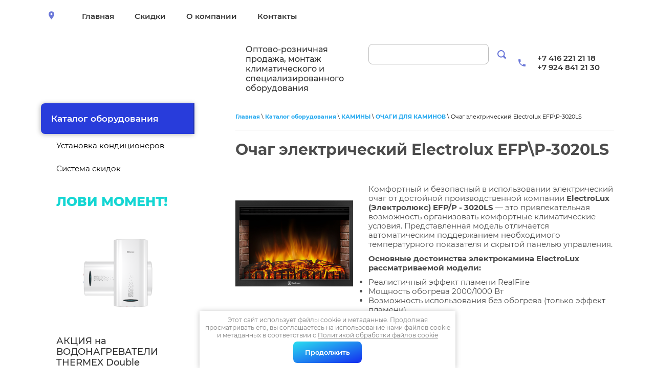

--- FILE ---
content_type: text/html; charset=utf-8
request_url: https://klimat28.ru/ochag-elektricheskij-electrolux-efp-p-3020ls
body_size: 9426
content:

 <!doctype html>
 
<html lang="ru">
	 
	<head>
		 
		<meta charset="utf-8">
		 
		<meta name="robots" content="all"/>
		 <title>Очаг электрический Electrolux EFP\P-3020LS</title>
<!-- assets.top -->
<meta property="og:type" content="website">
<meta property="og:url" content="https://klimat28.ru/ochag-elektricheskij-electrolux-efp-p-3020ls">
<meta property="og:site_name" content="Климат28">
<meta name="twitter:card" content="summary">
<!-- /assets.top -->
 
		<meta name="description" content="Очаг электрический Electrolux EFP\P-3020LS">
		 
		<meta name="keywords" content="Очаг электрический Electrolux EFP\P-3020LS">
		 
		<meta name="SKYPE_TOOLBAR" content="SKYPE_TOOLBAR_PARSER_COMPATIBLE">
		<meta name="yandex-verification" content="22fb00e142fc386f" />
		<meta name="viewport" content="width=device-width, height=device-height, initial-scale=1.0, maximum-scale=1.0, user-scalable=no">
		 
		<meta name="msapplication-tap-highlight" content="no"/>
		 
		<meta name="format-detection" content="telephone=no">
		 
		<meta http-equiv="x-rim-auto-match" content="none">
		
		 
		<!--  -->
		<link rel="stylesheet" href="/g/css/styles_articles_tpl.css">
		 
		<link rel="stylesheet" href="/t/v169/images/css/styles.css">
		 
		<link rel="stylesheet" href="/t/v169/images/css/designblock.scss.css">
		 
		<link rel="stylesheet" href="/t/v169/images/css/s3_styles.scss.css">
		 
		<script src="/g/libs/jquery/1.10.2/jquery.min.js"></script>
		 
		<script src="/g/s3/misc/adaptiveimage/1.0.0/adaptiveimage.js"></script>
		 <meta name="msvalidate.01" content="F94378A45B34F6B524F8845723072EFC" />
<meta name="yandex-verification" content="22fb00e142fc386f" />
<meta name="google-site-verification" content="q5KJcGmEIPwf-Loq4jIp4koC3yaHMPk8nURKyFU0oSI" />

            <!-- 46b9544ffa2e5e73c3c971fe2ede35a5 -->
            <script src='/shared/s3/js/lang/ru.js'></script>
            <script src='/shared/s3/js/common.min.js'></script>
        <link rel='stylesheet' type='text/css' href='/shared/s3/css/calendar.css' /><link rel='stylesheet' type='text/css' href='/shared/highslide-4.1.13/highslide.min.css'/>
<script type='text/javascript' src='/shared/highslide-4.1.13/highslide-full.packed.js'></script>
<script type='text/javascript'>
hs.graphicsDir = '/shared/highslide-4.1.13/graphics/';
hs.outlineType = null;
hs.showCredits = false;
hs.lang={cssDirection:'ltr',loadingText:'Загрузка...',loadingTitle:'Кликните чтобы отменить',focusTitle:'Нажмите чтобы перенести вперёд',fullExpandTitle:'Увеличить',fullExpandText:'Полноэкранный',previousText:'Предыдущий',previousTitle:'Назад (стрелка влево)',nextText:'Далее',nextTitle:'Далее (стрелка вправо)',moveTitle:'Передвинуть',moveText:'Передвинуть',closeText:'Закрыть',closeTitle:'Закрыть (Esc)',resizeTitle:'Восстановить размер',playText:'Слайд-шоу',playTitle:'Слайд-шоу (пробел)',pauseText:'Пауза',pauseTitle:'Приостановить слайд-шоу (пробел)',number:'Изображение %1/%2',restoreTitle:'Нажмите чтобы посмотреть картинку, используйте мышь для перетаскивания. Используйте клавиши вперёд и назад'};</script>
<link rel="icon" href="/favicon.ico" type="image/x-icon">

<!--s3_require-->
<link rel="stylesheet" href="/g/templates/pages/2016.1/pages_additional_1_0/pages.additional.1.0.css" type="text/css"/>
<script type="text/javascript" src="/g/templates/pages/2016.1/pages_additional_1_0/pages.additional.1.0.js"></script>
<!--/s3_require-->

		<link href="/g/s3/anketa2/1.0.0/css/jquery-ui.css" rel="stylesheet" type="text/css"/>
		 
		<script src="/g/libs/jqueryui/1.10.0/jquery-ui.min.js" type="text/javascript"></script>
		 		<script src="/g/s3/anketa2/1.0.0/js/jquery.ui.datepicker-ru.js"></script>
		 
		<link rel="stylesheet" href="/g/libs/jquery-popover/0.0.3/jquery.popover.css">
		 
		<script src="/g/libs/jquery-popover/0.0.3/jquery.popover.min.js" type="text/javascript"></script>
		 
		<script src="/g/s3/misc/form/1.2.0/s3.form.js" type="text/javascript"></script>
		  
		<script type="text/javascript" src="/t/v169/images/js/main.js"></script>
		  
		<!--[if lt IE 10]> <script src="/g/libs/ie9-svg-gradient/0.0.1/ie9-svg-gradient.min.js"></script> <script src="/g/libs/jquery-placeholder/2.0.7/jquery.placeholder.min.js"></script> <script src="/g/libs/jquery-textshadow/0.0.1/jquery.textshadow.min.js"></script> <script src="/g/s3/misc/ie/0.0.1/ie.js"></script> <![endif]-->
		<!--[if lt IE 9]> <script src="/g/libs/html5shiv/html5.js"></script> <![endif]-->
		   
		 <script src="/t/v169/images/site.addons.js"></script>
		 <link rel="stylesheet" href="/t/v169/images/site.addons.scss.css">
		 <link rel="stylesheet" href="/t/v169/images/site.addons2.scss.css">
	</head>
	 
	<body>
		 
		<div class="wrapper editorElement layer-type-wrapper" >
			  <div class="side-panel side-panel-51 widget-type-side_panel editorElement layer-type-widget widget-30" data-layers="['widget-4':['tablet-landscape':'inSide','tablet-portrait':'inSide','mobile-landscape':'inSide','mobile-portrait':'inSide'],'widget-11':['tablet-landscape':'onTop','tablet-portrait':'onTop','mobile-landscape':'onTop','mobile-portrait':'onTop'],'widget-6':['mobile-portrait':'onTop']]" data-phantom="0" data-position="right">
	<div class="side-panel-top">
		<div class="side-panel-button">
			<span class="side-panel-button-icon">
				<span class="side-panel-button-icon-line"></span>
				<span class="side-panel-button-icon-line"></span>
				<span class="side-panel-button-icon-line"></span>
			</span>
		</div>
		<div class="side-panel-top-inner" ></div>
	</div>
	<div class="side-panel-mask"></div>
	<div class="side-panel-content">
		<div class="side-panel-close"></div>		<div class="side-panel-content-inner"></div>
	</div>
</div>     
			    
			<div class="editorElement layer-type-block ui-droppable block-5" >
				<div class="editorElement layer-type-block ui-droppable block-2" >
					<div class="layout column layout_4" >
						      <div class="address-4 widget-3 address-block contacts-block widget-type-contacts_address editorElement layer-type-widget">
        <div class="inner">
            <label class="cell-icon" for="tg4">
                <div class="icon"></div>
            </label>
            <input id="tg4" class="tgl-but" type="checkbox">
            <div class="block-body-drop">
                <div class="cell-text">
                    <div class="title"><div class="align-elem">Адрес:</div></div>
                    <div class="text_body">
                        <div class="align-elem">Амурская область, г.Благовещенск, ул.Батарейная, 26/5</div>
                    </div>
                </div>
            </div>
        </div>
    </div>
  
					</div>
					<div class="layout column layout_5" >
						<div class="widget-4 horizontal menu-5 wm-widget-menu widget-type-menu_horizontal editorElement layer-type-widget" data-screen-button="none" data-responsive-tl="button" data-responsive-tp="button" data-responsive-ml="columned" data-more-text="..." data-child-icons="0">
							 
							<div class="menu-button">
								Меню
							</div>
							 
							<div class="menu-scroll">
								   <ul><li class="menu-item"><a href="/" ><span class="menu-item-text">Главная</span></a></li><li class="menu-item"><a href="/skidki" ><span class="menu-item-text">Скидки</span></a></li><li class="menu-item"><a href="/o-kompanii" ><span class="menu-item-text">О компании</span></a></li><li class="menu-item"><a href="/kontakty" ><span class="menu-item-text">Контакты</span></a></li></ul> 
							</div>
							 
						</div>
					</div>
									</div>
			</div>
			<div class="editorElement layer-type-block ui-droppable block-4" >
				<div class="layout column layout_18" >
					<div class="editorElement layer-type-block ui-droppable block-6" >
						<div class="layout column layout_12" >
							<div class="site-name-12 widget-9 widget-type-site_name editorElement layer-type-widget">
								 <a href="http://klimat28.ru"> 						 						 						<div class="sn-wrap">  
								<div class="sn-logo">
									 
									<img src="/d/logo.png" alt="">
									 
								</div>
								   
							</div>
							 </a> 
					</div>
				</div>
				<div class="layout column layout_13" >
					<div class="site-description widget-10 widget-type-site_description editorElement layer-type-widget">
						 
						<div class="align-elem">
							Оптово-розничная продажа, монтаж климатического и специализированного оборудования
						</div>
						 
					</div>
				</div>
			</div>
		</div>
		<div class="layout column layout_14" >
			  <div class="widget-11 search-14 wm-search widget-type-search editorElement layer-type-widget"
	 data-setting-type="fade"
	 data-setting-animate="0"
	 data-setting-animate_list="0,0,0,0,0"
		>
	<form class="wm-search-inner" method="get" action="/search">
		<input size="1" class="wm-input-default"  type="text" name="search" value="">
		<button class="wm-input-default" type="submit"></button>
	<re-captcha data-captcha="recaptcha"
     data-name="captcha"
     data-sitekey="6LcNwrMcAAAAAOCVMf8ZlES6oZipbnEgI-K9C8ld"
     data-lang="ru"
     data-rsize="invisible"
     data-type="image"
     data-theme="light"></re-captcha></form>
</div>  
		</div>
		<div class="layout column layout_15" >
				<div class="phones-6 widget-5 phones-block contacts-block widget-type-contacts_phone editorElement layer-type-widget">
		<div class="inner">
			<label class="cell-icon" for="tg-phones-6">
				<div class="icon"></div>
			</label>
			<input id="tg-phones-6" class="tgl-but" type="checkbox">
			<div class="block-body-drop">
				<div class="cell-text">
					<div class="title"><div class="align-elem">Телефон:</div></div>
					<div class="text_body">
						<div class="align-elem">
															<div><a href="tel:+74162212118">+7 416 221 21 18</a></div><div><a href="tel:+79248412130">+7 924 841 21 30</a></div>													</div>
					</div>
				</div>
			</div>
		</div>
	</div>
			  
		</div>
	</div>
	<div class="editorElement layer-type-block ui-droppable block-3" >
		<div class="layout column layout_21" >
			<div class="editorElement layer-type-block ui-droppable block-7" >
				<div class="widget-7 popup menu-9 wm-widget-menu vertical widget-type-menu_vertical editorElement layer-type-widget" data-child-icons="0">
					  					<div class="menu-title">
													<a href="/katalog-oborudovaniya"></a>
												Каталог оборудования
					</div>
					 
					<div class="menu-button">
						Меню
					</div>
					 
					<div class="menu-scroll">
						  <ul><li class="menu-item"><a href="/ustanovka-konditsionerov" ><span class="menu-item-text">Установка кондиционеров</span></a></li><li class="menu-item"><a href="/skidki-1" ><span class="menu-item-text">Система скидок</span></a></li></ul> 
					</div>
					 
				</div>
				      
		
	<div class="editable_block-23 widget-15 editorElement layer-type-widget">
		<div class="header"><div class="align-elem">ЛОВИ МОМЕНТ!</div></div>		<div class="body">
																												<div class="image">
								
								<a href="https://klimat28.ru/nakopitelnye-vodonagrevateli-1">									<span class="img-convert img-cover">
																																																																																							<img src="/thumb/2/5Mgeb9PuhQ_3SAN6CGyv5Q/2980r/d/da.png" alt="ЛОВИ МОМЕНТ!">
																			</span>
								</a>								<div class="image-inner">
																																				</div>
							</div>
						
																											<div class="title"><div class="align-elem">АКЦИЯ на ВОДОНАГРЕВАТЕЛИ THERMEX Double</div></div>
																											<div class="text qwe1" style="margin-top: 0"><div class="align-elem"><p>&#x1f4a0;&nbsp;Внутренний бак из нержавеющей стали</p>

<p>&#x1f4a0; Режимы мощности&nbsp; 1000/1500/2500 Вт</p>

<p>&#x1f4a0; Устанавливается как горизонтально, так и вертикально</p>

<p>&#x1f4a0; Защита от включения без воды</p>

<p>&#x1f4a0; Шнур электропитания с вилкой и УЗО&nbsp;</p>

<p>&#x1f4a0;&nbsp;Срок гарантии на внутренний бак&nbsp;&mdash;&nbsp;7 лет</p>
<span style="color:#0099ff;">КОЛИЧЕСТВО ТОВАРА ОГРАНИЧЕНО!</span></div></div>
																																														<div class="price">
							<span class="price-inner">
								<span class="price-note"><span class="align-elem">Цена</span></span>                                									<span class="price-value"><span class="align-elem">от 11 990</span></span>
									<span class="price-currency"><span class="align-elem">руб.</span></span>
															</span>
						</div>
																											<div class="more"><a  data-wr-class="popover-wrap-23" href="https://klimat28.ru/nakopitelnye-vodonagrevateli-1"><span class="align-elem">подробнее</span></a></div>
												
		</div>
	</div>

  
			</div>
		</div>
		<div class="layout column layout_22" >
			<div class="editorElement layer-type-block ui-droppable block-8" >
				 
<div class="widget-31 path widget-type-path editorElement layer-type-widget" data-url="/ochag-elektricheskij-electrolux-efp-p-3020ls"><a href="/">Главная</a> \ <a href="/katalog-oborudovaniya">Каталог оборудования</a> \ <a href="/kaminy">КАМИНЫ</a> \ <a href="/ochagi-dlya-kaminov">ОЧАГИ ДЛЯ КАМИНОВ</a> \ Очаг электрический Electrolux EFP\P-3020LS</div> 
				<h1 class="h1 widget-32 widget-type-h1 editorElement layer-type-widget">
					Очаг электрический Electrolux EFP\P-3020LS
				</h1>
				<article class="content-54 content widget-33 widget-type-content editorElement layer-type-widget">

<link rel="stylesheet" href="/g/libs/jquery-popover/0.0.3/jquery.popover.css">


<link type="text/css" rel="stylesheet" href="/shared/s3/swfupload/default.css" />
<script type="text/javascript" src="/shared/s3/plupload/plupload.all.pack.js"></script>

<script>
var hsOptions = {
	align:'center',
	transitions:['expand', 'crossfade'],
	outlineType:'rounded-white',
	fadeInOut:true,
	slideshowGroup: 'aboutshop',
	dimmingOpacity:0.5
}

	hs.registerOverlay({
		thumbnailId: null,
		overlayId: 'aboutshop-controlbar',
		position: 'bottom center'
	});

</script>

	<div id="aboutshop-controlbar" class="highslide-overlay controlbar"><a href="#" onclick="return hs.previous(this)" title="Следующая (клавиша влево)"></a><a href="#" onclick="return hs.next(this)" title="Предыдущая (клавиша вправо)"></a><a href="#" class="highslide-move" title="Нажмите чтобы двигать картинку"></a><a href="#" onclick="return hs.close(this)" title="Закрыть"></a></div>

				
			<link rel="stylesheet" href="/g/s3/css/submenu.css">
	
<div class="localaboutus">
        <div class="localpic localaboutus__pic localpic--smallmore ">
        <a class="highslide" onclick="return hs.expand(this, hsOptions)" href="/d/efp_p_3020ls_front_830_620.png"><img src="/thumb/2/d2E8I0mZtU3gwSCp1RP4NQ/230c230/d/efp_p_3020ls_front_830_620.png" alt="Очаг электрический Electrolux EFP\P-3020LS"></a>
    </div>
        <div class="localtext">
        <p>Комфортный и безопасный в использовании электрический очаг от достойной производственной компании&nbsp;<strong>ElectroLux (Электролюкс) EFP/P - 3020LS</strong>&nbsp;&mdash; это привлекательная возможность организовать комфортные климатические условия. Представленная модель отличается автоматическим поддержанием необходимого температурного показателя и скрытой панелью управления.</p>

<p><strong>Основные достоинства электрокамина ElectroLux рассматриваемой модели:</strong></p>

<ul>
	<li>Реалистичный эффект пламени RealFire</li>
	<li>Мощность обогрева 2000/1000 Вт</li>
	<li>Возможность использования без обогрева (только эффект пламени)</li>
	<li>Ручная окраска дров</li>
	<li>В комплекте пульт ДУ</li>
	<li>Скрытая панель управления</li>
	<li>Диагональ очага - 25 дюймов</li>
	<li>Эффект кирпичной кладки в очаге</li>
	<li>Звук потрескивания дров</li>
	<li>Корпус не нагревается в процессе работы</li>
</ul>

<p>Каминное оборудование от ElectroLux позволит современному пользователю не только организовать благоприятные климатические условия в жилом и не только сооружении за счет искусственного обогрева, но и осуществить пространственное оформление интерьера и насладиться привлекательной имитацией горящего пламени или тлеющих углей. Каждая модель соответствует нормам качества и безопасности.</p>

<p style="text-align: center;"><span style="font-size:11pt"><span style="line-height:115%"><span style="font-family:Calibri,&quot;sans-serif&quot;"><b><span style="font-size:12.0pt"><span style="line-height:115%"><span style="font-family:&quot;Times New Roman&quot;,&quot;serif&quot;">Актуальную цену и наличие товара Вы можете уточнить у менеджеров по телефону &nbsp;&nbsp;&nbsp;8(4162)21-21-18</span></span></span></b></span></span></span></p>

<p style="text-align: center;"><strong>Основные характеристики:</strong></p>

<table align="left" border="1" cellpadding="1" cellspacing="1" style="width:100%;">
	<tbody>
		<tr>
			<td>Гарантийный срок&nbsp;</td>
			<td>24 мес</td>
		</tr>
		<tr>
			<td>Страна производства</td>
			<td>КНР/Россия</td>
		</tr>
		<tr>
			<td>Цвет корпуса внутр. Блока&nbsp;</td>
			<td>Чёрный</td>
		</tr>
		<tr>
			<td>Эффективен для помещ. площадью до</td>
			<td>25 м<sup>2</sup></td>
		</tr>
		<tr>
			<td>Потребляемая мощность в режиме &quot;без нагрева&quot;</td>
			<td>6 Вт</td>
		</tr>
		<tr>
			<td>Макс. потребляемая мощность</td>
			<td>2 кВт</td>
		</tr>
		<tr>
			<td>Ступени мощности нагрева</td>
			<td>1,0 / 2,0 кВт</td>
		</tr>
		<tr>
			<td>Режим &quot;без нагрева&quot;</td>
			<td>Да</td>
		</tr>
		<tr>
			<td>Количество режимов нагрева</td>
			<td>2</td>
		</tr>
		<tr>
			<td>Защита от перегрева</td>
			<td>Да</td>
		</tr>
		<tr>
			<td>Тип нагревательного элемента</td>
			<td>Стич (игольчатая форма)</td>
		</tr>
		<tr>
			<td>Сетевой кабель с вилкой</td>
			<td>Да</td>
		</tr>
		<tr>
			<td>Вариант размещения</td>
			<td>Горизонтальное</td>
		</tr>
		<tr>
			<td>Напряжение электропитания</td>
			<td>220 В</td>
		</tr>
		<tr>
			<td>Вес товара (нетто)</td>
			<td>16,4 кг&nbsp;</td>
		</tr>
		<tr>
			<td>Высота товара</td>
			<td>0.537 м&nbsp;</td>
		</tr>
		<tr>
			<td>Глубина товара</td>
			<td>0.228 м&nbsp;</td>
		</tr>
		<tr>
			<td>Ширина товара</td>
			<td>0.762 м&nbsp;</td>
		</tr>
		<tr>
			<td>Пульт управления в комплекте</td>
			<td>Да</td>
		</tr>
		<tr>
			<td>Регулировка яркости пламени</td>
			<td>Да</td>
		</tr>
		<tr>
			<td>Вид управления</td>
			<td>Комбинированное</td>
		</tr>
		<tr>
			<td>Регулировка яркости пламени</td>
			<td>Да</td>
		</tr>
		<tr>
			<td>Стекло</td>
			<td>Ударопрочное, закалённое</td>
		</tr>
	</tbody>
</table>
    </div>
    <div class="clear"></div>
    
    <div class="localaboutus__price-title">Цена</div>
    <div class="localaboutus__price">33 990 руб.</div>
    
    <div class="localpics">
                    <div class="localpic localpics__block localpic--little">
                <a class="highslide" onclick="return hs.expand(this, hsOptions)" href="/d/efp_p_3020ls_bok_830_620_1.png"><img src="/thumb/2/h6NqzJi1plxrHp2wXg95xA/160c160/d/efp_p_3020ls_bok_830_620_1.png" alt="efp_p_3020ls_bok_830_620"></a>
            </div>
                    <div class="localpic localpics__block localpic--little">
                <a class="highslide" onclick="return hs.expand(this, hsOptions)" href="/d/efp_p_3020ls_makro_830_620_1.png"><img src="/thumb/2/ENwwfzJIqW9y4wsQ2Q__lQ/160c160/d/efp_p_3020ls_makro_830_620_1.png" alt="efp_p_3020ls_makro_830_620"></a>
            </div>
                    <div class="localpic localpics__block localpic--little">
                <a class="highslide" onclick="return hs.expand(this, hsOptions)" href="/d/kamin_pult_for_all_new_830_620_1.png"><img src="/thumb/2/XlmTfTSE3BABZcuoiL4bAA/160c160/d/kamin_pult_for_all_new_830_620_1.png" alt="kamin_pult_for_all_new_830_620"></a>
            </div>
                    <div class="localpic localpics__block localpic--little">
                <a class="highslide" onclick="return hs.expand(this, hsOptions)" href="/d/3020_bricks_830_620_1.png"><img src="/thumb/2/BC8QbmJWgYOm22_HI_dmHg/160c160/d/3020_bricks_830_620_1.png" alt="3020_bricks_830_620"></a>
            </div>
            </div>

    </div>




	
</article>
			</div>
		</div>
	</div>
	<div class="editorElement layer-type-block ui-droppable block-15" >
		<div class="editorElement layer-type-block ui-droppable block-16" >
			<div class="layout column layout_37" >
				<div class="widget-21 popup menu-37 wm-widget-menu vertical widget-type-menu_vertical editorElement layer-type-widget" data-child-icons="0">
					  					<div class="menu-title">
						Мы предлагаем:
					</div>
					 
					<div class="menu-button">
						Меню
					</div>
					 
					<div class="menu-scroll">
						  <ul><li class="menu-item"><a href="/ustanovka-konditsionerov" ><span class="menu-item-text">Установка кондиционеров</span></a></li><li class="menu-item"><a href="/skidki-1" ><span class="menu-item-text">Система скидок</span></a></li></ul> 
					</div>
					 
				</div>
			</div>
			<div class="layout layout_36_id_38" >
				<div class="editorElement layer-type-block ui-droppable block-17" >
					<div class="layout column layout_40" >
						<div class="editorElement layer-type-block ui-droppable block-18" >
							<div class="editorElement layer-type-text text-2" >
								Связаться с нами
							</div>
							  	<div class="phones-42 widget-23 phones-block contacts-block widget-type-contacts_phone editorElement layer-type-widget">
		<div class="inner">
			<label class="cell-icon" for="tg-phones-42">
				<div class="icon"></div>
			</label>
			<input id="tg-phones-42" class="tgl-but" type="checkbox">
			<div class="block-body-drop">
				<div class="cell-text">
					<div class="title"><div class="align-elem">Телефон:</div></div>
					<div class="text_body">
						<div class="align-elem">
															<div><a href="tel:+79248412130">+7 924 841 21 30</a></div><div><a href="tel:+74162212118">+7 416 221 21 18</a></div>													</div>
					</div>
				</div>
			</div>
		</div>
	</div>
        <div class="address-43 widget-24 address-block contacts-block widget-type-contacts_address editorElement layer-type-widget">
        <div class="inner">
            <label class="cell-icon" for="tg43">
                <div class="icon"></div>
            </label>
            <input id="tg43" class="tgl-but" type="checkbox">
            <div class="block-body-drop">
                <div class="cell-text">
                    <div class="title"><div class="align-elem">Адрес:</div></div>
                    <div class="text_body">
                        <div class="align-elem">Амурская область, г.Благовещенск, ул.Батарейная, 26/5</div>
                    </div>
                </div>
            </div>
        </div>
    </div>
    	<div class="email-44 widget-25 email-block contacts-block widget-type-contacts_email editorElement layer-type-widget">
		<div class="inner">
			<label class="cell-icon" for="tg-email-44">
				<div class="icon"></div>
			</label>
			<input id="tg-email-44" class="tgl-but" type="checkbox">
			<div class="block-body-drop">
				<div class="cell-text">
					<div class="title"><div class="align-elem">Email:</div></div>
					<div class="text_body">
						<div class="align-elem"><a href="mailto:212118@inbox.ru">212118@inbox.ru</a></div>
					</div>
				</div>
			</div>
		</div>
	</div>
  
						</div>
					</div>
					<div class="layout column layout_39" >
						      
					</div>
				</div>
				<div class="editorElement layer-type-block ui-droppable block-19" >
					<div class="layout column layout_46" >
						<div class="widget-26 widgetsocial-46 widget-type-social_links editorElement layer-type-widget">
							 <div class="soc-content">  <div class="soc-item ins"><a href="https://www.instagram.com/klimat_28/" class="soc" target="_blank"><span class="wg-soc-icon"></span></a></div></div>
		</div>
	</div>
	<div class="layout column layout_47" >
		<div class="site-copyright widget-27 widget-type-site_copyright editorElement layer-type-widget">
			 
			<div class="align-elem">
				 				 
				<br />
				Климат28
				<br><a class="privacy_policy" href="/politika-konfidencialnosti">Политика конфиденциальности</a>
			</div>
			 
		</div>
	</div>
</div>
<div class="editorElement layer-type-block ui-droppable block-20" >
	<div class="layout column layout_49" >
		<div class="site-counters widget-28 widget-type-site_counters editorElement layer-type-widget">
			 
<!--__INFO2026-01-21 00:55:44INFO__-->
 
		</div>
	</div>
	<div class="layout column layout_50" >
		  <div class="mega-copyright widget-29  widget-type-mega_copyright editorElement layer-type-widget"><span style='font-size:14px;' class='copyright'><!--noindex--><a href="https://megagroup.ru" rel="nofollow" target="_blank" class="copyright"><img src="https://megagroup.ru/g/mlogo/svg/sozdanie-saitov-megagroup-ru-dark.svg" alt="Наши сайты подходят всем"></a><!--/noindex--></span></div>  
	</div>
</div>
</div>
</div>
</div>
</div>
<link rel="stylesheet" href="/t/v169/images/css/ors_privacy.scss.css">
<script src="/t/v169/images/js/ors_privacy.js"></script>

<div class="cookies-warning cookies-block-js">
	<div class="cookies-warning__body">
		Этот сайт использует файлы cookie и метаданные. 
Продолжая просматривать его, вы соглашаетесь на использование нами файлов cookie и метаданных в соответствии 
с <a target="_blank" href="/politika-obrabotki-fajlov-cookie">Политикой обработки файлов cookie</a> <br>
		<div class="cookies-warning__close gr-button-5 cookies-close-js">
			Продолжить
		</div>
	</div>
</div>
<!-- assets.bottom -->
<!-- </noscript></script></style> -->
<script src="/my/s3/js/site.min.js?1768978399" ></script>
<script src="https://cp.onicon.ru/loader/5cc9aa34b887eebc7c8b5731.js" data-auto async></script>
<script >/*<![CDATA[*/
var megacounter_key="34164a88e4055e8d3affeb317cebdfbe";
(function(d){
    var s = d.createElement("script");
    s.src = "//counter.megagroup.ru/loader.js?"+new Date().getTime();
    s.async = true;
    d.getElementsByTagName("head")[0].appendChild(s);
})(document);
/*]]>*/</script>
<script >/*<![CDATA[*/
$ite.start({"sid":2257918,"vid":2274644,"aid":2684715,"stid":1,"cp":21,"active":true,"domain":"klimat28.ru","lang":"ru","trusted":false,"debug":false,"captcha":3,"onetap":[{"provider":"vkontakte","provider_id":"51945422","code_verifier":"Tj0RMViDWNAD0mDNMzEOgOZEMhMjUGZ4DGMjhxhlVN3"}]});
/*]]>*/</script>
<!-- /assets.bottom -->
</body>
 
</html>

--- FILE ---
content_type: text/css
request_url: https://klimat28.ru/g/templates/pages/2016.1/pages_additional_1_0/pages.additional.1.0.css
body_size: 6645
content:
/*! normalize.css v3.0.3 | MIT License | github.com/necolas/normalize.css */html{font-family:sans-serif;-ms-text-size-adjust:100%;-webkit-text-size-adjust:100%}body{margin:0}article,aside,details,figcaption,figure,footer,header,hgroup,main,menu,nav,section,summary{display:block}audio,canvas,progress,video{display:inline-block;vertical-align:baseline}audio:not([controls]){display:none;height:0}[hidden],template{display:none}a{background-color:transparent}a:active,a:hover{outline:0}abbr[title]{border-bottom:1px dotted}b,strong{font-weight:700}dfn{font-style:italic}h1{font-size:2em;margin:.67em 0}mark{background:#ff0;color:#000}small{font-size:80%}sub,sup{font-size:75%;line-height:0;position:relative;vertical-align:baseline}sup{top:-.5em}sub{bottom:-.25em}img{border:0}svg:not(:root){overflow:hidden}figure{margin:1em 40px}hr{box-sizing:content-box;height:0}pre{overflow:auto}code,kbd,pre,samp{font-family:monospace,monospace;font-size:1em}button,input,optgroup,select,textarea{color:inherit;font:inherit;margin:0}button{overflow:visible}button,select{text-transform:none}button,html input[type=button],input[type=reset],input[type=submit]{-webkit-appearance:button;cursor:pointer}button[disabled],html input[disabled]{cursor:default}button::-moz-focus-inner,input::-moz-focus-inner{border:0;padding:0}input{line-height:normal}input[type=checkbox],input[type=radio]{box-sizing:border-box;padding:0}input[type=number]::-webkit-inner-spin-button,input[type=number]::-webkit-outer-spin-button{height:auto}input[type=search]{-webkit-appearance:textfield;box-sizing:content-box}input[type=search]::-webkit-search-cancel-button,input[type=search]::-webkit-search-decoration{-webkit-appearance:none}fieldset{border:1px solid silver;margin:0 2px;padding:.35em .625em .75em}legend{border:0;padding:0}textarea{overflow:auto}optgroup{font-weight:700}table{border-collapse:collapse;border-spacing:0}.clear{clear:both}.localpic{border-radius:4px;overflow:hidden;text-align:center}.localpic .highslide img{border:none}.localtext{font-size:15px;color:inherit;margin:1em 0}.localtitle{font-size:22px;color:inherit}.localdiscription{font-size:14px;color:inherit;margin-top:5px}.employees{margin:30px 0 0;padding-bottom:10px;border-bottom:1px solid currentColor}.employees:last-child{border-bottom:none}.actionlist{margin-top:30px;margin-left:0;font-size:0}.actionblock{margin:20px 0}.actiontimer,.homepage{margin-top:30px}.localservices{margin-top:20px}.locallicenses{margin-top:10px}.localbtn{display:inline-block;font-size:14px;font-weight:700;line-height:29px;text-decoration:none;padding:0 15px;border:1px solid currentColor;border-radius:4px}.localbtn,.localbtn:hover{color:inherit;background-color:inherit}.localbtn:hover{border:1px solid currentColor}.aboutshop,.localmap{margin-top:30px}.localmap{overflow:hidden;border-radius:4px}.localmap .baloon-content{padding:0 10px;font-size:14px}.localmap .baloon-content__title{font-size:16px}.localaboutus,.localcontacts,.localcontacts2,.localtabs{margin-top:30px}.localproductslist{border-top:1px solid currentColor;margin:50px 0}.localproducts{margin-top:30px}.localpics{text-align:center;font-size:0;margin:25px 0}.localpics .localpic--little{margin-bottom:1.25%;vertical-align:top}.localpics .highslide img{border:none}.localpagelist2{margin-top:30px;font-size:0}.localpagelist{margin-top:30px}.pagemenu{border-bottom:1px solid currentColor;padding:20px 0}.pagemenu:last-child{border-bottom:none}.pagemenu .clear{margin-top:10px}.employees__pic{float:left}.employees__pic--right{float:right;margin:0 0 10px 10px}.employees__text{margin-left:220px}.employees__text--right{margin-left:0}.actionblock__pic{float:left}.actionblock__pic--right{float:right;margin:5px}.actionblock__text{margin-left:300px}.actionblock__text--nomar{margin-left:0}.actiontimer__title{font-size:13px;color:inherit}.actiontimer__timer{font-size:48px;font-weight:700;color:inherit;line-height:1}.actiontimer__timer *{background:none!important;padding:0!important;margin:0!important;border:none!important;box-shadow:none!important;color:inherit!important;font-family:Arial,sans-serif!important;font-size:48px!important;font-weight:700!important;-webkit-animation:none!important;animation:none!important;left:0!important}.actiontimer__timer .flip-clock-divider.hours{width:15px!important}.actiontimer__timer .flip-clock-divider.minutes,.flip-clock-divider.seconds{position:relative!important}.actiontimer__timer .flip-clock-divider.minutes:after{left:2px}.actiontimer__timer .flip-clock-divider.minutes:after,.actiontimer__timer .flip-clock-divider.seconds:after{content:":";color:inherit;font-family:Arial,sans-serif;font-size:20px;font-weight:700;position:absolute;top:15px}.actiontimer__timer .flip-clock-divider.seconds:after{left:0}.actiontimer__timer :after{background:none!important}.actiontimer__timer .flip-clock-label{font-size:13px!important}.actiontimer__timer .flip-clock-divider .flip-clock-label{right:-61px!important;top:50px!important}.actiontimer__timer .flip-clock-divider.hours .flip-clock-label{right:-80px!important}.actiontimer__timer .flip-clock-divider.minutes .flip-clock-label{right:-69px!important}.actiontimer__timer .flip-clock-divider.seconds .flip-clock-label{right:-68px!important}.actiontimer__timer .flip-clock-before{display:none!important}.flip-clock-divider.days span.in{right:-90px!important}.homepage__pic{float:left;margin:0 20px 10px 0}.homepage__pic--right{float:right;margin:0 0 10px 20px}.localservices__title{margin:20px 0}.localservices__blocks{margin-left:0;font-size:0}.localservices__blocks-inner{width:22.85714%;display:inline-block;vertical-align:top;text-align:center}.localservices__blocks-inner:not(:nth-child(4n+1)){margin-left:2.85714%}.localservices__blocks .localservices__blocks-inner .localpic--little{width:auto;height:auto}.localservices__blocks .localservices__blocks-inner .localpic--little img{max-width:100%;height:auto}.localservices__blocks-inner-link{display:block;min-height:31px;font-size:14px;font-weight:700;line-height:15px;text-decoration:none;margin:10px 0}.localservices__blocks-inner-link:hover{text-decoration:underline}.localservices__blocks-inner-price{color:inherit;font-size:15px;font-weight:700;line-height:15px;margin-bottom:20px}.locallicenses__title{margin-bottom:20px}.locallicenses__blocks{margin-left:0;font-size:0}.locallicenses__blocks-pic{border-radius:0;display:inline-block;vertical-align:top;margin-bottom:20px;width:22.85714%;height:auto}.locallicenses__blocks-pic:not(:nth-child(4n+1)){margin-left:2.85714%}.locallicenses__blocks-pic img{max-width:100%;height:auto}.actionlist__block{display:inline-block;width:47.85714%;background-color:inherit;border-radius:8px;padding:20px;margin-bottom:30px;box-sizing:border-box;vertical-align:top}.actionlist__block:nth-child(2n){margin-left:4.28571%}.actionlist__block .localpic--normal{width:auto;height:auto}.actionlist__block img{max-width:100%;height:auto}.actionlist__block-pic{background:#fff;border-radius:7px;margin-bottom:15px}.actionlist__block-title{margin-top:5px;margin-bottom:20px;color:inherit;font-size:20px}.localpic--verylittle{width:130px;height:130px}.localpic--little{width:160px;height:160px}.localpic--small{width:200px;height:200px}.localpic--smallmore{width:230px;height:230px}.localpic--secondary{width:300px;height:300px}.localpic--normal{width:295px;height:295px}.localpic--big{width:350px;height:350px}.localdiscription--red{color:#f64b4b}.localvacancy__block{border-bottom:1px solid currentColor;margin-top:25px;padding-bottom:25px}.localvacancy__block:last-child{border-bottom:none}.localvacancy__block-discription{color:inherit;font-size:15px;margin-top:6px;margin-bottom:25px}.localvacancy__block-text{font-size:14px;margin-top:20px}.localvacancy__block-text p{margin:0}.localvacancy__block-title{font-size:15px;font-weight:700;margin-bottom:3px}.aboutshop__pic{float:left;margin:0 20px 10px 0}.aboutshop__pic--right{float:right;margin:0 0 10px 20px}.aboutshop__title{margin-top:20px}.aboutshop__links{padding-left:30px;margin-top:25px;margin-bottom:20px}.aboutshop__links a{display:inline-block;margin-bottom:10px}.aboutshop__text--span{background:url(/g/templates/pages/2016.1/__assets/6a765dbaf51376355d1a5a26a066c0ed.png) no-repeat 0 0}.aboutshop__text--ul ul{list-style:none;margin:5px 0 0;padding:0}.aboutshop__text--ul ul li{margin:0;padding:9px 0 9px 28px;position:relative}.aboutshop__text--ul ul li>span{width:13px;position:absolute;left:0;top:12px;height:11px}.aboutshop__text--ul ul li p{margin:0}.localcontacts__top{margin-bottom:30px;color:inherit;font-size:18px;font-weight:700}.localcontacts__top a{text-decoration:none;color:inherit}.localcontacts__top-title{padding-bottom:3px}.localcontacts__top-discription,.localcontacts__top-title{color:inherit;font-size:13px;font-weight:400;margin-top:12px}.localcontacts__top-discription{padding-left:22px;background:url(/g/templates/pages/2016.1/__assets/72db85b5c85b163d49e4c3da6a7ab675.png) no-repeat 0 0}.localcontacts__top-discription span{display:inline-block;vertical-align:middle;padding-right:5px}.localcontacts__top-discription a{text-decoration:none;color:inherit}.localcontacts__adress-pic{float:left}.localcontacts__adress-text{margin-left:150px;font-size:14px;color:inherit}.localcontacts__adress-inner{margin-bottom:20px}.localcontacts__adress-inner a{text-decoration:none;color:inherit}.localcontacts__adress-inner b{display:block;padding-bottom:5px}.localcontacts__adress-inner p{margin:0}.localcontacts__adress-social{font-size:0}.localcontacts__adress-social a{display:inline-block;margin-right:5px;margin-bottom:5px;vertical-align:top;overflow:hidden}.localsocialview1 a{border-radius:0}.localsocialview2 a{border-radius:3px}.localsocialview3 a{border-radius:50%}.localsocial24x24x1 a,.localsocial24x24x2 a,.localsocial24x24x3 a{width:24px;height:24px}.localsocial32x32x1 a,.localsocial32x32x2 a,.localsocial32x32x3 a{width:32px;height:32px}.localsocial74x74x1 a,.localsocial74x74x2 a,.localsocial74x74x3 a{width:74px;height:74px}.localsocial24x24x1 a{background:url(/g/templates/pages/2016.1/__assets/f8935e657d5bacb78026bb2534008ba4.jpg) no-repeat}.localsocial24x24x2 a{background:url(/g/templates/pages/2016.1/__assets/1a7bd4bf5b3c920302a356b8ba97d02b.jpg) no-repeat}.localsocial24x24x3 a{background:url(/g/templates/pages/2016.1/__assets/36ace64c76f1a41200cb8bdb10b8e84a.jpg) no-repeat}.localsocial32x32x1 a{background:url(/g/templates/pages/2016.1/__assets/073759333b3022a34e952350c9966118.jpg) no-repeat}.localsocial32x32x2 a{background:url(/g/templates/pages/2016.1/__assets/5548348f35a3a8968e461f3fdb0b6606.jpg) no-repeat}.localsocial32x32x3 a{background:url(/g/templates/pages/2016.1/__assets/471ab9c743e7c02cfed95f469bc1b5d7.jpg) no-repeat}.localsocial74x74x1 a{background:url(/g/templates/pages/2016.1/__assets/8214ea809c2906e1fd00ec0ab28c8385.jpg) no-repeat}.localsocial74x74x2 a{background:url(/g/templates/pages/2016.1/__assets/9f0d792544cab528dd499cc3502f12af.jpg) no-repeat}.localsocial74x74x3 a{background:url(/g/templates/pages/2016.1/__assets/e777ea6aa6e65006b733f4ded9e2bd08.jpg) no-repeat}.localsocial24x24x1 a.vk,.localsocial24x24x2 a.vk,.localsocial24x24x3 a.vk{background-position:0 0}.localsocial24x24x1 a.fb,.localsocial24x24x2 a.fb,.localsocial24x24x3 a.fb{background-position:-26px 0}.localsocial24x24x1 a.tw,.localsocial24x24x2 a.tw,.localsocial24x24x3 a.tw{background-position:-52px 0}.localsocial24x24x1 a.ok,.localsocial24x24x2 a.ok,.localsocial24x24x3 a.ok{background-position:-78px 0}.localsocial24x24x1 a.vk2,.localsocial24x24x2 a.vk2,.localsocial24x24x3 a.vk2{background-position:0 -26px}.localsocial24x24x1 a.vi,.localsocial24x24x2 a.vi,.localsocial24x24x3 a.vi{background-position:-26px -26px}.localsocial24x24x1 a.rss,.localsocial24x24x2 a.rss,.localsocial24x24x3 a.rss{background-position:-52px -26px}.localsocial24x24x1 a.yt,.localsocial24x24x2 a.yt,.localsocial24x24x3 a.yt{background-position:-78px -26px}.localsocial24x24x1 a.sk,.localsocial24x24x2 a.sk,.localsocial24x24x3 a.sk{background-position:0 -52px}.localsocial24x24x1 a.hab,.localsocial24x24x2 a.hab,.localsocial24x24x3 a.hab{background-position:-26px -52px}.localsocial24x24x1 a.gh,.localsocial24x24x2 a.gh,.localsocial24x24x3 a.gh{background-position:-52px -52px}.localsocial24x24x1 a.ya,.localsocial24x24x2 a.ya,.localsocial24x24x3 a.ya{background-position:-78px -52px}.localsocial24x24x1 a.lj,.localsocial24x24x2 a.lj,.localsocial24x24x3 a.lj{background-position:0 -78px}.localsocial24x24x1 a.goo,.localsocial24x24x2 a.goo,.localsocial24x24x3 a.goo{background-position:-26px -78px}.localsocial24x24x1 a.inst,.localsocial24x24x2 a.inst,.localsocial24x24x3 a.inst{background-position:-52px -78px}.localsocial24x24x1 a.tg,.localsocial24x24x2 a.tg,.localsocial24x24x3 a.tg{background-position:100% 100%}.localsocial32x32x1 a.vk,.localsocial32x32x2 a.vk,.localsocial32x32x3 a.vk{background-position:0 0}.localsocial32x32x1 a.fb,.localsocial32x32x2 a.fb,.localsocial32x32x3 a.fb{background-position:-37px 0}.localsocial32x32x1 a.tw,.localsocial32x32x2 a.tw,.localsocial32x32x3 a.tw{background-position:-74px 0}.localsocial32x32x1 a.ok,.localsocial32x32x2 a.ok,.localsocial32x32x3 a.ok{background-position:-111px 0}.localsocial32x32x1 a.vk2,.localsocial32x32x2 a.vk2,.localsocial32x32x3 a.vk2{background-position:0 -37px}.localsocial32x32x1 a.vi,.localsocial32x32x2 a.vi,.localsocial32x32x3 a.vi{background-position:-37px -37px}.localsocial32x32x1 a.rss,.localsocial32x32x2 a.rss,.localsocial32x32x3 a.rss{background-position:-74px -37px}.localsocial32x32x1 a.yt,.localsocial32x32x2 a.yt,.localsocial32x32x3 a.yt{background-position:-111px -37px}.localsocial32x32x1 a.sk,.localsocial32x32x2 a.sk,.localsocial32x32x3 a.sk{background-position:0 -74px}.localsocial32x32x1 a.hab,.localsocial32x32x2 a.hab,.localsocial32x32x3 a.hab{background-position:-37px -74px}.localsocial32x32x1 a.gh,.localsocial32x32x2 a.gh,.localsocial32x32x3 a.gh{background-position:-74px -74px}.localsocial32x32x1 a.ya,.localsocial32x32x2 a.ya,.localsocial32x32x3 a.ya{background-position:-111px -74px}.localsocial32x32x1 a.lj,.localsocial32x32x2 a.lj,.localsocial32x32x3 a.lj{background-position:0 -111px}.localsocial32x32x1 a.goo,.localsocial32x32x2 a.goo,.localsocial32x32x3 a.goo{background-position:-37px -111px}.localsocial32x32x1 a.inst,.localsocial32x32x2 a.inst,.localsocial32x32x3 a.inst{background-position:-74px -111px}.localsocial32x32x1 a.tg,.localsocial32x32x2 a.tg,.localsocial32x32x3 a.tg{background-position:100% 100%}.localsocial74x74x1 a.vk,.localsocial74x74x2 a.vk,.localsocial74x74x3 a.vk{background-position:0 0}.localsocial74x74x1 a.fb,.localsocial74x74x2 a.fb,.localsocial74x74x3 a.fb{background-position:-84px 0}.localsocial74x74x1 a.tw,.localsocial74x74x2 a.tw,.localsocial74x74x3 a.tw{background-position:-168px 0}.localsocial74x74x1 a.ok,.localsocial74x74x2 a.ok,.localsocial74x74x3 a.ok{background-position:-252px 0}.localsocial74x74x1 a.vk2,.localsocial74x74x2 a.vk2,.localsocial74x74x3 a.vk2{background-position:0 -84px}.localsocial74x74x1 a.vi,.localsocial74x74x2 a.vi,.localsocial74x74x3 a.vi{background-position:-84px -84px}.localsocial74x74x1 a.rss,.localsocial74x74x2 a.rss,.localsocial74x74x3 a.rss{background-position:-168px -84px}.localsocial74x74x1 a.yt,.localsocial74x74x2 a.yt,.localsocial74x74x3 a.yt{background-position:-252px -84px}.localsocial74x74x1 a.sk,.localsocial74x74x2 a.sk,.localsocial74x74x3 a.sk{background-position:0 -168px}.localsocial74x74x1 a.hab,.localsocial74x74x2 a.hab,.localsocial74x74x3 a.hab{background-position:-84px -168px}.localsocial74x74x1 a.gh,.localsocial74x74x2 a.gh,.localsocial74x74x3 a.gh{background-position:-168px -168px}.localsocial74x74x1 a.ya,.localsocial74x74x2 a.ya,.localsocial74x74x3 a.ya{background-position:-252px -168px}.localsocial74x74x1 a.lj,.localsocial74x74x2 a.lj,.localsocial74x74x3 a.lj{background-position:0 -252px}.localsocial74x74x1 a.goo,.localsocial74x74x2 a.goo,.localsocial74x74x3 a.goo{background-position:-84px -252px}.localsocial74x74x1 a.inst,.localsocial74x74x2 a.inst,.localsocial74x74x3 a.inst{background-position:-168px -252px}.localsocial74x74x1 a.tg,.localsocial74x74x2 a.tg,.localsocial74x74x3 a.tg{background-position:100% 100%}.localcontacts2__pic{float:right}.localcontacts__adress-text--nomar{margin-left:0;margin-right:370px}.localcontacts__top-discription--nomar{padding-top:0;margin-bottom:30px}.localtabs>ul{list-style:none;border-top:1px solid currentColor}.localtabs>ul,.localtabs>ul>li{margin:0;padding:0}.localtabs>ul>li.active .localtabs__body{display:block}.localtabs>ul>li .localtabs__title{border-bottom:1px solid currentColor;padding:15px 0}.localtabs>ul>li .localtabs__title>a{text-decoration:none;font-size:15px;font-weight:700}.localtabs>ul>li.active .localtabs__title>a{color:inherit}.localtabs>ul>li .localtabs__title>a>span{display:inline-block;width:18px;height:18px;background:url("data:image/svg+xml;charset=utf-8,%3Csvg xmlns='http://www.w3.org/2000/svg' height='18' width='18' viewBox='0 0 18 18'%3E%3Cpath d='M9 .5C4.31.5.5 4.31.5 9c0 4.69 3.81 8.5 8.5 8.5 4.69 0 8.5-3.81 8.5-8.5C17.5 4.31 13.69.5 9 .5zm0 1c4.15 0 7.5 3.35 7.5 7.5s-3.35 7.5-7.5 7.5S1.5 13.15 1.5 9 4.85 1.5 9 1.5z' solid-color='%23000000' fill='%23d6d6d6'/%3E%3Cpath d='M11.117 7.646L8.7 10.053 6.355 7.707l-.708.707L8.7 11.467l3.122-3.113-.705-.708z' solid-color='%23000000' fill='%23484848'/%3E%3C/svg%3E") 50% 50% no-repeat;vertical-align:middle;margin-left:5px;-webkit-transform:rotate(-90deg);transform:rotate(-90deg)}.localtabs>ul>li.active .localtabs__title>a>span{-webkit-transform:none;transform:none}.localtabs>ul>li .localtabs__body{display:none;border-bottom:1px solid currentColor;padding:10px 0;font-size:14px}.localaboutus__pic{float:left;margin:0 30px 10px 0}.localaboutus__pic--right{float:right;margin:0 0 10px 20px}.localaboutus__title{margin-bottom:20px;margin-top:30px}.localproductslist__block{font-size:0;padding:20px 0;border-bottom:1px solid currentColor}.localproductslist__block-title{display:inline-block;vertical-align:top;width:50%;font-size:13px;font-weight:700;padding-top:8px;color:inherit}.localproductslist__block-right{display:inline-block;vertical-align:top;width:50%;text-align:right}.localproductslist__block-oldprice{display:inline-block;font-size:15px;color:#ff7d7d;text-decoration:line-through;font-weight:700}.localproductslist__block-price{display:inline-block;font-size:15px;color:inherit;font-weight:700;margin-left:10px}.localproductslist__block-btn{margin-left:50px}.localpics__block{display:inline-block;margin:0}.localpics .localpic--little{width:24.06015%;height:auto}.localpics .localpic--little:not(:nth-child(4n+1)){margin-left:1.25313%}.localpics .localpic--little img{max-width:100%;height:auto}.localproducts__block{border-bottom:1px solid currentColor;padding-bottom:30px;margin-top:30px}.localproducts__block:last-child{border-bottom:none}.localproducts__block-pic{float:left}.localproducts__block-pic--right{float:right;margin-left:10px}.localproducts__block-text{margin-left:170px}.localproducts__block-text--right{margin-left:0}.localproducts__block-title{color:inherit;font-size:18px}.localproducts__block-discription{margin-top:10px;margin-bottom:22px;font-size:14px;color:inherit;line-height:1.4}.localaboutus__price-title{color:inherit;font-size:13px;margin-top:30px}.localaboutus__price{color:inherit;font-size:20px;font-weight:700}.localaboutus_form{margin-top:30px;margin-bottom:30px;background-color:#fbfbfb;min-height:273px;border-radius:3px;padding:30px;}.localaboutus_form .gr-head{color:#212121;font-family:Arial;font-size:18px;margin-bottom:22px}.localaboutus_form .gr-title{font-family:Arial;font-size:14px;color:#484848;font-weight:700;margin-bottom:5px}.localaboutus_form .gr-title span{color:red;margin-left:5px}.localaboutus_form .gr-value input[type=text],.localaboutus_form .gr-value textarea{margin:0 0 10px;padding:5px 10px;background-color:#fff!important;border:1px solid silver!important;border-radius:4px;box-shadow:inset 0 1px 1px rgba(0,0,0,.08);color:#000!important;max-width:100%;box-sizing:border-box}.localaboutus_form .gr-value textarea{padding:10px;min-height:120px}.localaboutus_form .calendar-label input,.localaboutus_form input.init-calendar{width:70px!important}.localaboutus_form .calendar-label{margin:0 5px}.localaboutus_form .gr-button{background-image:linear-gradient(180deg,#2f77f5,#15c);border:1px solid rgba(0,0,0,.1);border-radius:4px;box-shadow:0 1px 1px rgba(0,0,0,.2);text-shadow:0 1px 1px rgba(0,0,0,.2);color:#fff;font-family:Arial;font-size:14px;font-weight:700;line-height:16px;padding:8px 16px;margin-top:18px}.localpagelist2__block{display:inline-block;vertical-align:top;width:31.32832%;margin-bottom:25px;text-decoration:none}.localpagelist2__block:not(:nth-child(3n+1)){margin-left:2.85714%}.localpagelist2__block img{max-width:100%;height:auto}.localpagelist2__block:hover{text-decoration:underline}.localpagelist2__block-pic{display:block;margin-bottom:17px;width:100%;height:auto}.localpagelist2__block-text{display:block;text-align:center;font-size:14px;font-weight:700}.localproducts__block-title a{color:inherit;font-size:17px;font-weight:700;text-decoration:none}.localproducts__block-title a:hover{text-decoration:underline}.localproducts__block-pricetitle{font-size:13px;margin-top:30px}.localproducts__block-price .oldprice{color:#ff7d7d;font-size:15px;font-weight:700;text-decoration:line-through}.localproducts__block-price .price{color:inherit;font-size:15px;font-weight:700}.localproducts__block-btn{float:right;margin-top:-32px}.pagemenu__title{color:inherit;font-size:20px;font-weight:700;margin-bottom:15px;margin-top:10px}.pagemenu__pic{float:left}.pagemenu__pic--right{float:right;margin-left:10px;margin-bottom:5px}.pagemenu__text{margin-left:180px;font-size:14px;line-height:1.3;color:inherit}.pagemenu__text--right{margin-left:0}.pagemenu__title--little{font-size:18px;font-weight:400;margin-bottom:0}.pagemenu__discription{font-size:13px;color:inherit}.pagemenu__price{color:inherit;font-size:22px;font-weight:700}.pagemenu2__title{color:inherit;font-size:16px;font-weight:700;border-bottom:1px solid currentColor;margin-top:27px;padding-bottom:11px}.pagemenu2__title--little{border-bottom:none;font-size:14px;font-weight:400;margin-top:0;padding-bottom:0}.pagemenu2__text--inner{float:left;margin-right:100px}.pagemenu2__price{float:right;font-size:14px;font-weight:700}.pagemenu2__text{padding:12px 0;color:inherit;border-bottom:1px solid currentColor;margin:0}.pagemenu2__discription{color:inherit;font-size:13px;padding-top:3px}.localaboutus_form .gr-title span.gr-error{display:block;font-size:11px}@media (max-width:479px){.actionblock__pic{float:none}.localpic--secondary{width:100%;height:auto}.actionblock__text{margin-left:0;margin-top:10px}.actiontimer__timer *{font-size:36px}.actiontimer__timer .flip-clock-wrapper ul{width:28px}.actionlist__block{width:100%}.actionlist__block:nth-child(2n){margin-left:0}.homepage__pic{float:none}.localpic--small{width:100%;height:auto}.localservices__blocks-inner{width:48%}.localservices__blocks-inner:not(:nth-child(4n+1)){margin-left:0}.localservices__blocks-inner:not(:nth-child(odd)){margin-left:2.85714%}.locallicenses__blocks-pic{width:48%}.locallicenses__blocks-pic:not(:nth-child(4n+1)){margin-left:0}.locallicenses__blocks-pic:not(:nth-child(odd)){margin-left:2%}.localcontacts__adress-text{margin-left:0;margin-right:0}.localcontacts2__pic,.localcontacts__adress-pic{float:none;width:100%;height:auto;margin-bottom:10px}.employees__pic{float:none}.employees__text{margin-left:0;margin-top:10px}.localpagelist2__block{width:48%}.localpagelist2__block:not(:nth-child(3n+1)){margin-left:0}.localpagelist2__block:not(:nth-child(odd)){margin-left:2%}.pagemenu__pic{float:none;width:100%;height:auto;margin-bottom:10px;margin-left:0}.pagemenu__text{margin-left:0}.pagemenu2__price{float:none;font-size:14px;font-weight:700;margin-top:10px}.localaboutus__pic,.pagemenu2__text--inner{float:none;margin-right:0}.localaboutus__pic{width:100%;height:auto;margin-left:0}.localpics .localpic--little{width:48%;height:auto;margin-bottom:5px}.localpics .localpic--little:not(:nth-child(4n+1)){margin-left:0}.localpics .localpic--little:not(:nth-child(odd)){margin-left:2%}.localaboutus_form{padding:15px}.localproducts__block-pic{float:none;width:100%;height:auto;margin-bottom:10px;margin-left:0}.localproducts__block-text{margin-left:0}.localproductslist__block-title{display:inline-block;vertical-align:top;width:100%;font-size:13px;font-weight:700;padding-top:8px;color:inherit;margin-bottom:10px}.localproductslist__block-right{display:inline-block;vertical-align:top;width:100%;text-align:left}.localproductslist__block-price{display:block;font-size:15px;color:inherit;font-weight:700;margin-left:0;margin-bottom:10px}.localproductslist__block-btn{margin-left:0}.homepage__pic--right{margin:0 0 10px}}@media (min-width:480px) and (max-width:767px){.localpic--secondary{width:50%;height:auto;margin-right:10px}.actionblock__text{margin-left:0}.localcontacts__adress-text--nomar{margin-right:0}.localcontacts2__pic{width:50%;height:auto}.employees__text{margin-left:0}.localpic--small{margin:0 10px 10px 0}}.localnomargin{margin-left:0;margin-right:0}
.localcontacts__adress-social .localcontacts__icon-container {
	display: -webkit-inline-box;
    display: -webkit-inline-flex;
    display: -moz-inline-flex;
    display: -ms-inline-flexbox;
    display: inline-flex;

    -webkit-box-pack: center;
    -ms-flex-pack: center;
    -webkit-justify-content: center;
    -moz-justify-content: center;
    justify-content: center;

    -webkit-box-align: center;
    -ms-flex-align: center;
    -webkit-align-items: center;
    -moz-align-items: center;
    align-items: center;

    background: none !important;
}

.localcontacts__adress-social .localcontacts__icon-container img,
.localcontacts__adress-social .localcontacts__icon-container svg {
	max-width: 100%;
}
@media all and (max-width:400px) {
	.localaboutus_form {
		padding:10px;
	}
}
@media (max-width: 767px) and (min-width: 480px) {
	.localpic--secondary {
		width: 45%;
	}
}
@media all and (max-width: 375px) {
	.actiontimer__timer .flip-clock-divider.hours {
		width: 10px !important;
	}
	
	.flip-clock-wrapper ul {
		width: 23px !important;
	}
	
	.actiontimer__timer * {
		font-weight: 600px !important;
		font-size: 35px !important;
	}
	
	.flip-clock-divider.days span.in {
		right: -75px !important;
	}
	
	.actiontimer__timer .flip-clock-divider.hours .flip-clock-label {
		right: -54px !important;
	}
	
	.actiontimer__timer .flip-clock-divider.minutes .flip-clock-label {
	    right: -55px !important;
	}
	
	.actiontimer__timer .flip-clock-divider.seconds .flip-clock-label {
		right: -55px !important;
	}
}

--- FILE ---
content_type: text/css
request_url: https://klimat28.ru/t/v169/images/site.addons2.scss.css
body_size: 152
content:
.title-page .menu-9 .menu-title, .menu-9 .menu-title {
  position: relative;
}
.title-page .menu-9 .menu-title a, .menu-9 .menu-title a {
  display: block;
  position: absolute;
  left: 0;
  top: 0;
  right: 0;
  bottom: 0;
}
@media (max-width: 960px) {
  .title-page .block-4, .block-4 {
    padding-bottom: 20px;
  }
  .title-page .menu-9 .menu-scroll > ul > li.menu-item > a, .menu-9 .menu-scroll > ul > li.menu-item > a {
    padding-top: 7px;
    padding-bottom: 7px;
  }
  .title-page .menu-9 .menu-title, .menu-9 .menu-title {
    padding-top: 10px;
    padding-bottom: 10px;
  }
}


--- FILE ---
content_type: text/javascript
request_url: https://counter.megagroup.ru/34164a88e4055e8d3affeb317cebdfbe.js?r=&s=1280*720*24&u=https%3A%2F%2Fklimat28.ru%2Fochag-elektricheskij-electrolux-efp-p-3020ls&t=%D0%9E%D1%87%D0%B0%D0%B3%20%D1%8D%D0%BB%D0%B5%D0%BA%D1%82%D1%80%D0%B8%D1%87%D0%B5%D1%81%D0%BA%D0%B8%D0%B9%20Electrolux%20EFP%5CP-3020LS&fv=0,0&en=1&rld=0&fr=0&callback=_sntnl1769013646954&1769013646954
body_size: 96
content:
//:1
_sntnl1769013646954({date:"Wed, 21 Jan 2026 16:40:47 GMT", res:"1"})